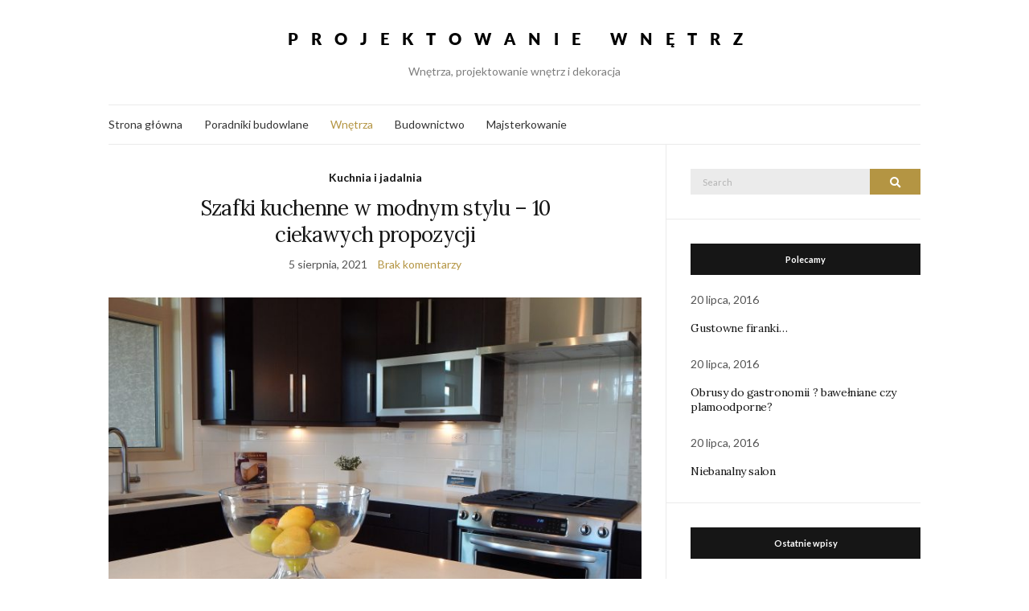

--- FILE ---
content_type: text/html; charset=UTF-8
request_url: https://www.amkmeble.pl/category/wnetrza/page/3/
body_size: 10165
content:
<!doctype html>
<html lang="pl-PL">
<head>
	<meta charset="UTF-8">
	<meta name="viewport" content="width=device-width, initial-scale=1">
	<link rel="profile" href="http://gmpg.org/xfn/11">
	<link rel="pingback" href="https://www.amkmeble.pl/xmlrpc.php">

	<title>Wnętrza &#8211; Strona 3 &#8211; Amatorski Poradnik &#8211; budowa, meble, wnętrza</title>
<meta name='robots' content='max-image-preview:large' />
	<style>img:is([sizes="auto" i], [sizes^="auto," i]) { contain-intrinsic-size: 3000px 1500px }</style>
	<link rel="alternate" type="application/rss+xml" title="Amatorski Poradnik - budowa, meble, wnętrza &raquo; Kanał z wpisami" href="https://www.amkmeble.pl/feed/" />
<link rel="alternate" type="application/rss+xml" title="Amatorski Poradnik - budowa, meble, wnętrza &raquo; Kanał z komentarzami" href="https://www.amkmeble.pl/comments/feed/" />
<link rel="alternate" type="application/rss+xml" title="Amatorski Poradnik - budowa, meble, wnętrza &raquo; Kanał z wpisami zaszufladkowanymi do kategorii Wnętrza" href="https://www.amkmeble.pl/category/wnetrza/feed/" />
<script type="text/javascript">
/* <![CDATA[ */
window._wpemojiSettings = {"baseUrl":"https:\/\/s.w.org\/images\/core\/emoji\/15.1.0\/72x72\/","ext":".png","svgUrl":"https:\/\/s.w.org\/images\/core\/emoji\/15.1.0\/svg\/","svgExt":".svg","source":{"concatemoji":"https:\/\/www.amkmeble.pl\/wp-includes\/js\/wp-emoji-release.min.js?ver=914556d80e875dc48d92935e1dcd94ea"}};
/*! This file is auto-generated */
!function(i,n){var o,s,e;function c(e){try{var t={supportTests:e,timestamp:(new Date).valueOf()};sessionStorage.setItem(o,JSON.stringify(t))}catch(e){}}function p(e,t,n){e.clearRect(0,0,e.canvas.width,e.canvas.height),e.fillText(t,0,0);var t=new Uint32Array(e.getImageData(0,0,e.canvas.width,e.canvas.height).data),r=(e.clearRect(0,0,e.canvas.width,e.canvas.height),e.fillText(n,0,0),new Uint32Array(e.getImageData(0,0,e.canvas.width,e.canvas.height).data));return t.every(function(e,t){return e===r[t]})}function u(e,t,n){switch(t){case"flag":return n(e,"\ud83c\udff3\ufe0f\u200d\u26a7\ufe0f","\ud83c\udff3\ufe0f\u200b\u26a7\ufe0f")?!1:!n(e,"\ud83c\uddfa\ud83c\uddf3","\ud83c\uddfa\u200b\ud83c\uddf3")&&!n(e,"\ud83c\udff4\udb40\udc67\udb40\udc62\udb40\udc65\udb40\udc6e\udb40\udc67\udb40\udc7f","\ud83c\udff4\u200b\udb40\udc67\u200b\udb40\udc62\u200b\udb40\udc65\u200b\udb40\udc6e\u200b\udb40\udc67\u200b\udb40\udc7f");case"emoji":return!n(e,"\ud83d\udc26\u200d\ud83d\udd25","\ud83d\udc26\u200b\ud83d\udd25")}return!1}function f(e,t,n){var r="undefined"!=typeof WorkerGlobalScope&&self instanceof WorkerGlobalScope?new OffscreenCanvas(300,150):i.createElement("canvas"),a=r.getContext("2d",{willReadFrequently:!0}),o=(a.textBaseline="top",a.font="600 32px Arial",{});return e.forEach(function(e){o[e]=t(a,e,n)}),o}function t(e){var t=i.createElement("script");t.src=e,t.defer=!0,i.head.appendChild(t)}"undefined"!=typeof Promise&&(o="wpEmojiSettingsSupports",s=["flag","emoji"],n.supports={everything:!0,everythingExceptFlag:!0},e=new Promise(function(e){i.addEventListener("DOMContentLoaded",e,{once:!0})}),new Promise(function(t){var n=function(){try{var e=JSON.parse(sessionStorage.getItem(o));if("object"==typeof e&&"number"==typeof e.timestamp&&(new Date).valueOf()<e.timestamp+604800&&"object"==typeof e.supportTests)return e.supportTests}catch(e){}return null}();if(!n){if("undefined"!=typeof Worker&&"undefined"!=typeof OffscreenCanvas&&"undefined"!=typeof URL&&URL.createObjectURL&&"undefined"!=typeof Blob)try{var e="postMessage("+f.toString()+"("+[JSON.stringify(s),u.toString(),p.toString()].join(",")+"));",r=new Blob([e],{type:"text/javascript"}),a=new Worker(URL.createObjectURL(r),{name:"wpTestEmojiSupports"});return void(a.onmessage=function(e){c(n=e.data),a.terminate(),t(n)})}catch(e){}c(n=f(s,u,p))}t(n)}).then(function(e){for(var t in e)n.supports[t]=e[t],n.supports.everything=n.supports.everything&&n.supports[t],"flag"!==t&&(n.supports.everythingExceptFlag=n.supports.everythingExceptFlag&&n.supports[t]);n.supports.everythingExceptFlag=n.supports.everythingExceptFlag&&!n.supports.flag,n.DOMReady=!1,n.readyCallback=function(){n.DOMReady=!0}}).then(function(){return e}).then(function(){var e;n.supports.everything||(n.readyCallback(),(e=n.source||{}).concatemoji?t(e.concatemoji):e.wpemoji&&e.twemoji&&(t(e.twemoji),t(e.wpemoji)))}))}((window,document),window._wpemojiSettings);
/* ]]> */
</script>
<style id='wp-emoji-styles-inline-css' type='text/css'>

	img.wp-smiley, img.emoji {
		display: inline !important;
		border: none !important;
		box-shadow: none !important;
		height: 1em !important;
		width: 1em !important;
		margin: 0 0.07em !important;
		vertical-align: -0.1em !important;
		background: none !important;
		padding: 0 !important;
	}
</style>
<link rel='stylesheet' id='wp-block-library-css' href='https://www.amkmeble.pl/wp-includes/css/dist/block-library/style.min.css?ver=914556d80e875dc48d92935e1dcd94ea' type='text/css' media='all' />
<style id='classic-theme-styles-inline-css' type='text/css'>
/*! This file is auto-generated */
.wp-block-button__link{color:#fff;background-color:#32373c;border-radius:9999px;box-shadow:none;text-decoration:none;padding:calc(.667em + 2px) calc(1.333em + 2px);font-size:1.125em}.wp-block-file__button{background:#32373c;color:#fff;text-decoration:none}
</style>
<style id='global-styles-inline-css' type='text/css'>
:root{--wp--preset--aspect-ratio--square: 1;--wp--preset--aspect-ratio--4-3: 4/3;--wp--preset--aspect-ratio--3-4: 3/4;--wp--preset--aspect-ratio--3-2: 3/2;--wp--preset--aspect-ratio--2-3: 2/3;--wp--preset--aspect-ratio--16-9: 16/9;--wp--preset--aspect-ratio--9-16: 9/16;--wp--preset--color--black: #000000;--wp--preset--color--cyan-bluish-gray: #abb8c3;--wp--preset--color--white: #ffffff;--wp--preset--color--pale-pink: #f78da7;--wp--preset--color--vivid-red: #cf2e2e;--wp--preset--color--luminous-vivid-orange: #ff6900;--wp--preset--color--luminous-vivid-amber: #fcb900;--wp--preset--color--light-green-cyan: #7bdcb5;--wp--preset--color--vivid-green-cyan: #00d084;--wp--preset--color--pale-cyan-blue: #8ed1fc;--wp--preset--color--vivid-cyan-blue: #0693e3;--wp--preset--color--vivid-purple: #9b51e0;--wp--preset--gradient--vivid-cyan-blue-to-vivid-purple: linear-gradient(135deg,rgba(6,147,227,1) 0%,rgb(155,81,224) 100%);--wp--preset--gradient--light-green-cyan-to-vivid-green-cyan: linear-gradient(135deg,rgb(122,220,180) 0%,rgb(0,208,130) 100%);--wp--preset--gradient--luminous-vivid-amber-to-luminous-vivid-orange: linear-gradient(135deg,rgba(252,185,0,1) 0%,rgba(255,105,0,1) 100%);--wp--preset--gradient--luminous-vivid-orange-to-vivid-red: linear-gradient(135deg,rgba(255,105,0,1) 0%,rgb(207,46,46) 100%);--wp--preset--gradient--very-light-gray-to-cyan-bluish-gray: linear-gradient(135deg,rgb(238,238,238) 0%,rgb(169,184,195) 100%);--wp--preset--gradient--cool-to-warm-spectrum: linear-gradient(135deg,rgb(74,234,220) 0%,rgb(151,120,209) 20%,rgb(207,42,186) 40%,rgb(238,44,130) 60%,rgb(251,105,98) 80%,rgb(254,248,76) 100%);--wp--preset--gradient--blush-light-purple: linear-gradient(135deg,rgb(255,206,236) 0%,rgb(152,150,240) 100%);--wp--preset--gradient--blush-bordeaux: linear-gradient(135deg,rgb(254,205,165) 0%,rgb(254,45,45) 50%,rgb(107,0,62) 100%);--wp--preset--gradient--luminous-dusk: linear-gradient(135deg,rgb(255,203,112) 0%,rgb(199,81,192) 50%,rgb(65,88,208) 100%);--wp--preset--gradient--pale-ocean: linear-gradient(135deg,rgb(255,245,203) 0%,rgb(182,227,212) 50%,rgb(51,167,181) 100%);--wp--preset--gradient--electric-grass: linear-gradient(135deg,rgb(202,248,128) 0%,rgb(113,206,126) 100%);--wp--preset--gradient--midnight: linear-gradient(135deg,rgb(2,3,129) 0%,rgb(40,116,252) 100%);--wp--preset--font-size--small: 13px;--wp--preset--font-size--medium: 20px;--wp--preset--font-size--large: 36px;--wp--preset--font-size--x-large: 42px;--wp--preset--spacing--20: 0.44rem;--wp--preset--spacing--30: 0.67rem;--wp--preset--spacing--40: 1rem;--wp--preset--spacing--50: 1.5rem;--wp--preset--spacing--60: 2.25rem;--wp--preset--spacing--70: 3.38rem;--wp--preset--spacing--80: 5.06rem;--wp--preset--shadow--natural: 6px 6px 9px rgba(0, 0, 0, 0.2);--wp--preset--shadow--deep: 12px 12px 50px rgba(0, 0, 0, 0.4);--wp--preset--shadow--sharp: 6px 6px 0px rgba(0, 0, 0, 0.2);--wp--preset--shadow--outlined: 6px 6px 0px -3px rgba(255, 255, 255, 1), 6px 6px rgba(0, 0, 0, 1);--wp--preset--shadow--crisp: 6px 6px 0px rgba(0, 0, 0, 1);}:where(.is-layout-flex){gap: 0.5em;}:where(.is-layout-grid){gap: 0.5em;}body .is-layout-flex{display: flex;}.is-layout-flex{flex-wrap: wrap;align-items: center;}.is-layout-flex > :is(*, div){margin: 0;}body .is-layout-grid{display: grid;}.is-layout-grid > :is(*, div){margin: 0;}:where(.wp-block-columns.is-layout-flex){gap: 2em;}:where(.wp-block-columns.is-layout-grid){gap: 2em;}:where(.wp-block-post-template.is-layout-flex){gap: 1.25em;}:where(.wp-block-post-template.is-layout-grid){gap: 1.25em;}.has-black-color{color: var(--wp--preset--color--black) !important;}.has-cyan-bluish-gray-color{color: var(--wp--preset--color--cyan-bluish-gray) !important;}.has-white-color{color: var(--wp--preset--color--white) !important;}.has-pale-pink-color{color: var(--wp--preset--color--pale-pink) !important;}.has-vivid-red-color{color: var(--wp--preset--color--vivid-red) !important;}.has-luminous-vivid-orange-color{color: var(--wp--preset--color--luminous-vivid-orange) !important;}.has-luminous-vivid-amber-color{color: var(--wp--preset--color--luminous-vivid-amber) !important;}.has-light-green-cyan-color{color: var(--wp--preset--color--light-green-cyan) !important;}.has-vivid-green-cyan-color{color: var(--wp--preset--color--vivid-green-cyan) !important;}.has-pale-cyan-blue-color{color: var(--wp--preset--color--pale-cyan-blue) !important;}.has-vivid-cyan-blue-color{color: var(--wp--preset--color--vivid-cyan-blue) !important;}.has-vivid-purple-color{color: var(--wp--preset--color--vivid-purple) !important;}.has-black-background-color{background-color: var(--wp--preset--color--black) !important;}.has-cyan-bluish-gray-background-color{background-color: var(--wp--preset--color--cyan-bluish-gray) !important;}.has-white-background-color{background-color: var(--wp--preset--color--white) !important;}.has-pale-pink-background-color{background-color: var(--wp--preset--color--pale-pink) !important;}.has-vivid-red-background-color{background-color: var(--wp--preset--color--vivid-red) !important;}.has-luminous-vivid-orange-background-color{background-color: var(--wp--preset--color--luminous-vivid-orange) !important;}.has-luminous-vivid-amber-background-color{background-color: var(--wp--preset--color--luminous-vivid-amber) !important;}.has-light-green-cyan-background-color{background-color: var(--wp--preset--color--light-green-cyan) !important;}.has-vivid-green-cyan-background-color{background-color: var(--wp--preset--color--vivid-green-cyan) !important;}.has-pale-cyan-blue-background-color{background-color: var(--wp--preset--color--pale-cyan-blue) !important;}.has-vivid-cyan-blue-background-color{background-color: var(--wp--preset--color--vivid-cyan-blue) !important;}.has-vivid-purple-background-color{background-color: var(--wp--preset--color--vivid-purple) !important;}.has-black-border-color{border-color: var(--wp--preset--color--black) !important;}.has-cyan-bluish-gray-border-color{border-color: var(--wp--preset--color--cyan-bluish-gray) !important;}.has-white-border-color{border-color: var(--wp--preset--color--white) !important;}.has-pale-pink-border-color{border-color: var(--wp--preset--color--pale-pink) !important;}.has-vivid-red-border-color{border-color: var(--wp--preset--color--vivid-red) !important;}.has-luminous-vivid-orange-border-color{border-color: var(--wp--preset--color--luminous-vivid-orange) !important;}.has-luminous-vivid-amber-border-color{border-color: var(--wp--preset--color--luminous-vivid-amber) !important;}.has-light-green-cyan-border-color{border-color: var(--wp--preset--color--light-green-cyan) !important;}.has-vivid-green-cyan-border-color{border-color: var(--wp--preset--color--vivid-green-cyan) !important;}.has-pale-cyan-blue-border-color{border-color: var(--wp--preset--color--pale-cyan-blue) !important;}.has-vivid-cyan-blue-border-color{border-color: var(--wp--preset--color--vivid-cyan-blue) !important;}.has-vivid-purple-border-color{border-color: var(--wp--preset--color--vivid-purple) !important;}.has-vivid-cyan-blue-to-vivid-purple-gradient-background{background: var(--wp--preset--gradient--vivid-cyan-blue-to-vivid-purple) !important;}.has-light-green-cyan-to-vivid-green-cyan-gradient-background{background: var(--wp--preset--gradient--light-green-cyan-to-vivid-green-cyan) !important;}.has-luminous-vivid-amber-to-luminous-vivid-orange-gradient-background{background: var(--wp--preset--gradient--luminous-vivid-amber-to-luminous-vivid-orange) !important;}.has-luminous-vivid-orange-to-vivid-red-gradient-background{background: var(--wp--preset--gradient--luminous-vivid-orange-to-vivid-red) !important;}.has-very-light-gray-to-cyan-bluish-gray-gradient-background{background: var(--wp--preset--gradient--very-light-gray-to-cyan-bluish-gray) !important;}.has-cool-to-warm-spectrum-gradient-background{background: var(--wp--preset--gradient--cool-to-warm-spectrum) !important;}.has-blush-light-purple-gradient-background{background: var(--wp--preset--gradient--blush-light-purple) !important;}.has-blush-bordeaux-gradient-background{background: var(--wp--preset--gradient--blush-bordeaux) !important;}.has-luminous-dusk-gradient-background{background: var(--wp--preset--gradient--luminous-dusk) !important;}.has-pale-ocean-gradient-background{background: var(--wp--preset--gradient--pale-ocean) !important;}.has-electric-grass-gradient-background{background: var(--wp--preset--gradient--electric-grass) !important;}.has-midnight-gradient-background{background: var(--wp--preset--gradient--midnight) !important;}.has-small-font-size{font-size: var(--wp--preset--font-size--small) !important;}.has-medium-font-size{font-size: var(--wp--preset--font-size--medium) !important;}.has-large-font-size{font-size: var(--wp--preset--font-size--large) !important;}.has-x-large-font-size{font-size: var(--wp--preset--font-size--x-large) !important;}
:where(.wp-block-post-template.is-layout-flex){gap: 1.25em;}:where(.wp-block-post-template.is-layout-grid){gap: 1.25em;}
:where(.wp-block-columns.is-layout-flex){gap: 2em;}:where(.wp-block-columns.is-layout-grid){gap: 2em;}
:root :where(.wp-block-pullquote){font-size: 1.5em;line-height: 1.6;}
</style>
<link rel='preload' as='style' onload="this.rel='stylesheet'" id='olsen-light-google-font-css' href='https://fonts.googleapis.com/css?family=Lora%3A400%2C700%2C400italic%2C700italic%7CLato%3A400%2C400italic%2C700%2C700italic&#038;display=swap&#038;ver=914556d80e875dc48d92935e1dcd94ea' type='text/css' media='all' />
<link rel='stylesheet' id='olsen-icons-css' href='https://www.amkmeble.pl/wp-content/themes/olsen-light/vendor/olsen-icons/css/olsen-icons.min.css?ver=1.7.1' type='text/css' media='all' />
<link rel='stylesheet' id='olsen-light-style-css' href='https://www.amkmeble.pl/wp-content/themes/olsen-light/style.min.css?ver=1.7.1' type='text/css' media='all' />
<link rel="https://api.w.org/" href="https://www.amkmeble.pl/wp-json/" /><link rel="alternate" title="JSON" type="application/json" href="https://www.amkmeble.pl/wp-json/wp/v2/categories/4" /><link rel="EditURI" type="application/rsd+xml" title="RSD" href="https://www.amkmeble.pl/xmlrpc.php?rsd" />

<style type="text/css"></style><style type="text/css">.recentcomments a{display:inline !important;padding:0 !important;margin:0 !important;}</style></head>
<body class="archive paged category category-wnetrza category-4 paged-3 category-paged-3 wp-theme-olsen-light" itemscope="itemscope" itemtype="http://schema.org/WebPage">
<div><a class="skip-link sr-only sr-only-focusable" href="#site-content">Skip to the content</a></div>

<div id="page">

	
	<div class="container">
		<div class="row">
			<div class="col-12">

				<header id="masthead" class="site-header group" role="banner" itemscope="itemscope" itemtype="http://schema.org/Organization">

					<div class="site-logo">
						<div itemprop="name">
							<a itemprop="url" href="https://www.amkmeble.pl">
																	<img itemprop="logo"
									     src="https://www.amkmeble.pl/wp-content/uploads/2016/08/logo.png"
									     alt="Amatorski Poradnik - budowa, meble, wnętrza"/>
															</a>
						</div>

													<p class="tagline">Wnętrza, projektowanie wnętrz i dekoracja</p>
											</div><!-- /site-logo -->

					<div class="site-bar">
						<nav class="nav" role="navigation" itemscope="itemscope" itemtype="http://schema.org/SiteNavigationElement">
							<ul id="menu-menu-glowne" class="navigation"><li id="menu-item-203" class="menu-item menu-item-type-custom menu-item-object-custom menu-item-home menu-item-203"><a href="https://www.amkmeble.pl">Strona główna</a></li>
<li id="menu-item-87" class="menu-item menu-item-type-taxonomy menu-item-object-category menu-item-87"><a href="https://www.amkmeble.pl/category/poradniki-budowlane/">Poradniki budowlane</a></li>
<li id="menu-item-88" class="menu-item menu-item-type-taxonomy menu-item-object-category current-menu-item menu-item-88"><a href="https://www.amkmeble.pl/category/wnetrza/" aria-current="page">Wnętrza</a></li>
<li id="menu-item-89" class="menu-item menu-item-type-taxonomy menu-item-object-category menu-item-89"><a href="https://www.amkmeble.pl/category/budownictwo/">Budownictwo</a></li>
<li id="menu-item-90" class="menu-item menu-item-type-taxonomy menu-item-object-category menu-item-90"><a href="https://www.amkmeble.pl/category/majsterkowanie/">Majsterkowanie</a></li>
</ul>
							<a class="mobile-nav-trigger" href="#mobilemenu"><i class="olsen-icons olsen-icons-bars"></i> Menu</a>
						</nav>
												<div id="mobilemenu"></div>

						
							<div class="site-tools ">

								
								
							</div><!-- /site-tools -->
					</div><!-- /site-bar -->

				</header>

				
				<div id="site-content">


<div class="row">
	<div class="col-lg-8">
		<main id="content" class="entries-classic" role="main" itemprop="mainContentOfPage" itemscope="itemscope" itemtype="http://schema.org/Blog">

			<div class="row">
				<div id="inner-content" class="col-12">

					
					
													

		<article id="entry-138" class="entry  post-138 post type-post status-publish format-standard has-post-thumbnail hentry category-kuchnia-i-jadalnia" itemscope="itemscope" itemtype="http://schema.org/BlogPosting" itemprop="blogPost">
							<div class="entry-meta entry-meta-top">
					<p class="entry-categories">
						<a href="https://www.amkmeble.pl/category/wnetrza/kuchnia-i-jadalnia/" rel="category tag">Kuchnia i jadalnia</a>					</p>
				</div>
			
			<h2 class="entry-title" itemprop="headline">
				<a href="https://www.amkmeble.pl/szafki-kuchenne-w-modnym-stylu-10-ciekawych-propozycji/">Szafki kuchenne w modnym stylu – 10 ciekawych propozycji</a>
			</h2>

							<div class="entry-meta entry-meta-bottom">
					<time class="entry-date" itemprop="datePublished" datetime="2021-08-05T17:48:47+00:00">5 sierpnia, 2021</time>
					<a href="https://www.amkmeble.pl/szafki-kuchenne-w-modnym-stylu-10-ciekawych-propozycji/#respond" class="entry-comments-no">Brak komentarzy</a>
				</div>
			
							<div class="entry-featured">
					<a href="https://www.amkmeble.pl/szafki-kuchenne-w-modnym-stylu-10-ciekawych-propozycji/">
						<img width="720" height="471" src="https://www.amkmeble.pl/wp-content/uploads/2021/08/szafki-w-kuchni-720x471.jpg" class="attachment-post-thumbnail size-post-thumbnail wp-post-image" alt="szafki w kuchni" itemprop="image" decoding="async" fetchpriority="high" />					</a>
				</div>
			
			<div class="entry-content" itemprop="text">
				
<p>Wybierając <a href="https://www.amkmeble.pl/nowoczesne-meble-kuchenne-jaki-stol-i-krzesla-do-kuchni-wybrac/">meble do kuchni</a>, pod uwagę trzeba wziąć ich funkcjonalność, ale także nie można pomijać wtedy estetyki. Producenci mebli kuchennych mogą obecnie zaoferować swoim klientom wiele ciekawych propozycji. Sprawdź 10 modeli szafek kuchennych, wśród których możesz znaleźć idealne meble do swojej kuchni!</p>



			</div>

			<div class="entry-utils group">
				<a href="https://www.amkmeble.pl/szafki-kuchenne-w-modnym-stylu-10-ciekawych-propozycji/" class="read-more">Continue Reading</a>

					<ul class="socials">
				<li><a href="https://www.facebook.com/sharer.php?u=https://www.amkmeble.pl/szafki-kuchenne-w-modnym-stylu-10-ciekawych-propozycji/" target="_blank" rel="noopener" class="social-icon"><i class="olsen-icons olsen-icons-facebook"></i></a></li>
		<li><a href="https://twitter.com/share?url=https://www.amkmeble.pl/szafki-kuchenne-w-modnym-stylu-10-ciekawych-propozycji/" target="_blank" rel="noopener" class="social-icon"><i class="olsen-icons olsen-icons-twitter"></i></a></li>
		<li><a href="https://www.linkedin.com/shareArticle?mini=true&#038;url=https%3A%2F%2Fwww.amkmeble.pl%2Fszafki-kuchenne-w-modnym-stylu-10-ciekawych-propozycji%2F" target="_blank" rel="noopener" class="social-icon"><i class="olsen-icons olsen-icons-linkedin"></i></a></li>
					<li><a href="https://pinterest.com/pin/create/bookmarklet/?url=https://www.amkmeble.pl/szafki-kuchenne-w-modnym-stylu-10-ciekawych-propozycji/&#038;description=Szafki%20kuchenne%20w%20modnym%20stylu%20–%2010%20ciekawych%20propozycji&#038;media=https://www.amkmeble.pl/wp-content/uploads/2021/08/szafki-w-kuchni-1024x768.jpg" target="_blank" rel="noopener" class="social-icon"><i class="olsen-icons olsen-icons-pinterest"></i></a></li>
			</ul>
			</div>

					</article>

													

		<article id="entry-132" class="entry  post-132 post type-post status-publish format-standard has-post-thumbnail hentry category-salon-pokoj-przedpokoj" itemscope="itemscope" itemtype="http://schema.org/BlogPosting" itemprop="blogPost">
							<div class="entry-meta entry-meta-top">
					<p class="entry-categories">
						<a href="https://www.amkmeble.pl/category/wnetrza/salon-pokoj-przedpokoj/" rel="category tag">Salon, pokój, przedpokój</a>					</p>
				</div>
			
			<h2 class="entry-title" itemprop="headline">
				<a href="https://www.amkmeble.pl/wybieramy-meble-do-przedpokoju-rodzaje-i-pomysly/">Wybieramy meble do przedpokoju: rodzaje i pomysły</a>
			</h2>

							<div class="entry-meta entry-meta-bottom">
					<time class="entry-date" itemprop="datePublished" datetime="2021-02-11T01:39:00+00:00">11 lutego, 2021</time>
					<a href="https://www.amkmeble.pl/wybieramy-meble-do-przedpokoju-rodzaje-i-pomysly/#respond" class="entry-comments-no">Brak komentarzy</a>
				</div>
			
							<div class="entry-featured">
					<a href="https://www.amkmeble.pl/wybieramy-meble-do-przedpokoju-rodzaje-i-pomysly/">
						<img width="720" height="471" src="https://www.amkmeble.pl/wp-content/uploads/2021/08/meble-w-przedpokoj-720x471.jpg" class="attachment-post-thumbnail size-post-thumbnail wp-post-image" alt="meble w przedpokoju" itemprop="image" decoding="async" />					</a>
				</div>
			
			<div class="entry-content" itemprop="text">
				
<p>Meble w przedpokoju muszą być w pierwszej kolejności funkcjonalne. To tam ubieramy się przed wyjściem z domu i zdejmujemy okrycia i obuwie po przekroczeniu progu. W przedpokoju trzymamy także podręczne przedmioty, na przykład klucze. Jakie meble do przedpokoju warto wybrać? Poznaj nasze propozycje!</p>



			</div>

			<div class="entry-utils group">
				<a href="https://www.amkmeble.pl/wybieramy-meble-do-przedpokoju-rodzaje-i-pomysly/" class="read-more">Continue Reading</a>

					<ul class="socials">
				<li><a href="https://www.facebook.com/sharer.php?u=https://www.amkmeble.pl/wybieramy-meble-do-przedpokoju-rodzaje-i-pomysly/" target="_blank" rel="noopener" class="social-icon"><i class="olsen-icons olsen-icons-facebook"></i></a></li>
		<li><a href="https://twitter.com/share?url=https://www.amkmeble.pl/wybieramy-meble-do-przedpokoju-rodzaje-i-pomysly/" target="_blank" rel="noopener" class="social-icon"><i class="olsen-icons olsen-icons-twitter"></i></a></li>
		<li><a href="https://www.linkedin.com/shareArticle?mini=true&#038;url=https%3A%2F%2Fwww.amkmeble.pl%2Fwybieramy-meble-do-przedpokoju-rodzaje-i-pomysly%2F" target="_blank" rel="noopener" class="social-icon"><i class="olsen-icons olsen-icons-linkedin"></i></a></li>
					<li><a href="https://pinterest.com/pin/create/bookmarklet/?url=https://www.amkmeble.pl/wybieramy-meble-do-przedpokoju-rodzaje-i-pomysly/&#038;description=Wybieramy%20meble%20do%20przedpokoju:%20rodzaje%20i%20pomysły&#038;media=https://www.amkmeble.pl/wp-content/uploads/2021/08/meble-w-przedpokoj-1024x610.jpg" target="_blank" rel="noopener" class="social-icon"><i class="olsen-icons olsen-icons-pinterest"></i></a></li>
			</ul>
			</div>

					</article>

													

		<article id="entry-119" class="entry  post-119 post type-post status-publish format-standard has-post-thumbnail hentry category-kuchnia-i-jadalnia" itemscope="itemscope" itemtype="http://schema.org/BlogPosting" itemprop="blogPost">
							<div class="entry-meta entry-meta-top">
					<p class="entry-categories">
						<a href="https://www.amkmeble.pl/category/wnetrza/kuchnia-i-jadalnia/" rel="category tag">Kuchnia i jadalnia</a>					</p>
				</div>
			
			<h2 class="entry-title" itemprop="headline">
				<a href="https://www.amkmeble.pl/nowoczesne-meble-kuchenne-jaki-stol-i-krzesla-do-kuchni-wybrac/">Nowoczesne meble kuchenne. Jaki stół i krzesła do kuchni wybrać?</a>
			</h2>

							<div class="entry-meta entry-meta-bottom">
					<time class="entry-date" itemprop="datePublished" datetime="2020-09-10T10:45:53+00:00">10 września, 2020</time>
					<a href="https://www.amkmeble.pl/nowoczesne-meble-kuchenne-jaki-stol-i-krzesla-do-kuchni-wybrac/#respond" class="entry-comments-no">Brak komentarzy</a>
				</div>
			
							<div class="entry-featured">
					<a href="https://www.amkmeble.pl/nowoczesne-meble-kuchenne-jaki-stol-i-krzesla-do-kuchni-wybrac/">
						<img width="720" height="471" src="https://www.amkmeble.pl/wp-content/uploads/2020/09/kuchnia-720x471.jpg" class="attachment-post-thumbnail size-post-thumbnail wp-post-image" alt="kuchnia" itemprop="image" decoding="async" />					</a>
				</div>
			
			<div class="entry-content" itemprop="text">
				
<p><strong>Urządzenie nowoczesnej kuchni to dzisiaj najpopularniejsza decyzja. Nowoczesny styl przyciąga uwagę swoją świeżością, jest także funkcjonalny, dlatego kapitalnie sprawdza się zarówno w większych, jak i mniejszych przestrzeniach. Przy urządzaniu nowoczesnej kuchni można także umieścić w niej stół i krzesła. Co najlepiej sprawdzi się w takim wnętrzu?</strong></p>



			</div>

			<div class="entry-utils group">
				<a href="https://www.amkmeble.pl/nowoczesne-meble-kuchenne-jaki-stol-i-krzesla-do-kuchni-wybrac/" class="read-more">Continue Reading</a>

					<ul class="socials">
				<li><a href="https://www.facebook.com/sharer.php?u=https://www.amkmeble.pl/nowoczesne-meble-kuchenne-jaki-stol-i-krzesla-do-kuchni-wybrac/" target="_blank" rel="noopener" class="social-icon"><i class="olsen-icons olsen-icons-facebook"></i></a></li>
		<li><a href="https://twitter.com/share?url=https://www.amkmeble.pl/nowoczesne-meble-kuchenne-jaki-stol-i-krzesla-do-kuchni-wybrac/" target="_blank" rel="noopener" class="social-icon"><i class="olsen-icons olsen-icons-twitter"></i></a></li>
		<li><a href="https://www.linkedin.com/shareArticle?mini=true&#038;url=https%3A%2F%2Fwww.amkmeble.pl%2Fnowoczesne-meble-kuchenne-jaki-stol-i-krzesla-do-kuchni-wybrac%2F" target="_blank" rel="noopener" class="social-icon"><i class="olsen-icons olsen-icons-linkedin"></i></a></li>
					<li><a href="https://pinterest.com/pin/create/bookmarklet/?url=https://www.amkmeble.pl/nowoczesne-meble-kuchenne-jaki-stol-i-krzesla-do-kuchni-wybrac/&#038;description=Nowoczesne%20meble%20kuchenne.%20Jaki%20stół%20i%20krzesła%20do%20kuchni%20wybrać?&#038;media=https://www.amkmeble.pl/wp-content/uploads/2020/09/kuchnia-1024x682.jpg" target="_blank" rel="noopener" class="social-icon"><i class="olsen-icons olsen-icons-pinterest"></i></a></li>
			</ul>
			</div>

					</article>

													

		<article id="entry-115" class="entry  post-115 post type-post status-publish format-standard has-post-thumbnail hentry category-salon-pokoj-przedpokoj" itemscope="itemscope" itemtype="http://schema.org/BlogPosting" itemprop="blogPost">
							<div class="entry-meta entry-meta-top">
					<p class="entry-categories">
						<a href="https://www.amkmeble.pl/category/wnetrza/salon-pokoj-przedpokoj/" rel="category tag">Salon, pokój, przedpokój</a>					</p>
				</div>
			
			<h2 class="entry-title" itemprop="headline">
				<a href="https://www.amkmeble.pl/pufy-dla-dzieci-modny-dodatek-do-pokoju-dzieciecego-co-wybrac/">Pufy dla dzieci. Modny dodatek do pokoju dziecięcego. Co wybrać?</a>
			</h2>

							<div class="entry-meta entry-meta-bottom">
					<time class="entry-date" itemprop="datePublished" datetime="2020-03-11T10:30:00+00:00">11 marca, 2020</time>
					<a href="https://www.amkmeble.pl/pufy-dla-dzieci-modny-dodatek-do-pokoju-dzieciecego-co-wybrac/#respond" class="entry-comments-no">Brak komentarzy</a>
				</div>
			
							<div class="entry-featured">
					<a href="https://www.amkmeble.pl/pufy-dla-dzieci-modny-dodatek-do-pokoju-dzieciecego-co-wybrac/">
						<img width="576" height="471" src="https://www.amkmeble.pl/wp-content/uploads/2020/03/pufa-pilka-576x471.jpeg" class="attachment-post-thumbnail size-post-thumbnail wp-post-image" alt="pufa piłka" itemprop="image" decoding="async" loading="lazy" />					</a>
				</div>
			
			<div class="entry-content" itemprop="text">
				
<p><strong>Szukasz takich siedzisk do pokoju dziecięcego, które będą jednocześnie wygodne, a przy tym modne? Zależy Ci na zadowoleniu swojej pociechy? W takim przypadku mamy odpowiedź – to pufy! Teraz można dostać je w wielu wariantach do wyboru. Co kupić? Sprawdź nasze sugestie!</strong></p>



			</div>

			<div class="entry-utils group">
				<a href="https://www.amkmeble.pl/pufy-dla-dzieci-modny-dodatek-do-pokoju-dzieciecego-co-wybrac/" class="read-more">Continue Reading</a>

					<ul class="socials">
				<li><a href="https://www.facebook.com/sharer.php?u=https://www.amkmeble.pl/pufy-dla-dzieci-modny-dodatek-do-pokoju-dzieciecego-co-wybrac/" target="_blank" rel="noopener" class="social-icon"><i class="olsen-icons olsen-icons-facebook"></i></a></li>
		<li><a href="https://twitter.com/share?url=https://www.amkmeble.pl/pufy-dla-dzieci-modny-dodatek-do-pokoju-dzieciecego-co-wybrac/" target="_blank" rel="noopener" class="social-icon"><i class="olsen-icons olsen-icons-twitter"></i></a></li>
		<li><a href="https://www.linkedin.com/shareArticle?mini=true&#038;url=https%3A%2F%2Fwww.amkmeble.pl%2Fpufy-dla-dzieci-modny-dodatek-do-pokoju-dzieciecego-co-wybrac%2F" target="_blank" rel="noopener" class="social-icon"><i class="olsen-icons olsen-icons-linkedin"></i></a></li>
					<li><a href="https://pinterest.com/pin/create/bookmarklet/?url=https://www.amkmeble.pl/pufy-dla-dzieci-modny-dodatek-do-pokoju-dzieciecego-co-wybrac/&#038;description=Pufy%20dla%20dzieci.%20Modny%20dodatek%20do%20pokoju%20dziecięcego.%20Co%20wybrać?&#038;media=https://www.amkmeble.pl/wp-content/uploads/2020/03/pufa-pilka.jpeg" target="_blank" rel="noopener" class="social-icon"><i class="olsen-icons olsen-icons-pinterest"></i></a></li>
			</ul>
			</div>

					</article>

													

		<article id="entry-106" class="entry  post-106 post type-post status-publish format-standard has-post-thumbnail hentry category-kuchnia-i-jadalnia" itemscope="itemscope" itemtype="http://schema.org/BlogPosting" itemprop="blogPost">
							<div class="entry-meta entry-meta-top">
					<p class="entry-categories">
						<a href="https://www.amkmeble.pl/category/wnetrza/kuchnia-i-jadalnia/" rel="category tag">Kuchnia i jadalnia</a>					</p>
				</div>
			
			<h2 class="entry-title" itemprop="headline">
				<a href="https://www.amkmeble.pl/hokery-sprawdzony-zakup-do-malej-kuchni/">Hokery – sprawdzony zakup do małej kuchni</a>
			</h2>

							<div class="entry-meta entry-meta-bottom">
					<time class="entry-date" itemprop="datePublished" datetime="2019-11-23T13:21:00+00:00">23 listopada, 2019</time>
					<a href="https://www.amkmeble.pl/hokery-sprawdzony-zakup-do-malej-kuchni/#respond" class="entry-comments-no">Brak komentarzy</a>
				</div>
			
							<div class="entry-featured">
					<a href="https://www.amkmeble.pl/hokery-sprawdzony-zakup-do-malej-kuchni/">
						<img width="576" height="403" src="https://www.amkmeble.pl/wp-content/uploads/2019/11/hokery-1.jpeg" class="attachment-post-thumbnail size-post-thumbnail wp-post-image" alt="hokery w kuchni" itemprop="image" decoding="async" loading="lazy" srcset="https://www.amkmeble.pl/wp-content/uploads/2019/11/hokery-1.jpeg 576w, https://www.amkmeble.pl/wp-content/uploads/2019/11/hokery-1-300x210.jpeg 300w" sizes="auto, (max-width: 576px) 100vw, 576px" />					</a>
				</div>
			
			<div class="entry-content" itemprop="text">
				
<p><strong>Urządzasz małą kuchnię? W
takim przypadku nie musisz wcale rezygnować ze stworzenia w niej miejsca do
spożywania posiłków wspólnie z bliskimi. Aby zaoszczędzić przestrzeń, warto
wybrać wtedy hokery dostawiane do blatu. Jakie modele sprawdzą się wówczas
najlepiej?</strong></p>



			</div>

			<div class="entry-utils group">
				<a href="https://www.amkmeble.pl/hokery-sprawdzony-zakup-do-malej-kuchni/" class="read-more">Continue Reading</a>

					<ul class="socials">
				<li><a href="https://www.facebook.com/sharer.php?u=https://www.amkmeble.pl/hokery-sprawdzony-zakup-do-malej-kuchni/" target="_blank" rel="noopener" class="social-icon"><i class="olsen-icons olsen-icons-facebook"></i></a></li>
		<li><a href="https://twitter.com/share?url=https://www.amkmeble.pl/hokery-sprawdzony-zakup-do-malej-kuchni/" target="_blank" rel="noopener" class="social-icon"><i class="olsen-icons olsen-icons-twitter"></i></a></li>
		<li><a href="https://www.linkedin.com/shareArticle?mini=true&#038;url=https%3A%2F%2Fwww.amkmeble.pl%2Fhokery-sprawdzony-zakup-do-malej-kuchni%2F" target="_blank" rel="noopener" class="social-icon"><i class="olsen-icons olsen-icons-linkedin"></i></a></li>
					<li><a href="https://pinterest.com/pin/create/bookmarklet/?url=https://www.amkmeble.pl/hokery-sprawdzony-zakup-do-malej-kuchni/&#038;description=Hokery%20–%20sprawdzony%20zakup%20do%20małej%20kuchni&#038;media=https://www.amkmeble.pl/wp-content/uploads/2019/11/hokery-1.jpeg" target="_blank" rel="noopener" class="social-icon"><i class="olsen-icons olsen-icons-pinterest"></i></a></li>
			</ul>
			</div>

					</article>

						
					
				</div>
			</div>

						<div
			id="paging"			class="group"			><a class="prev page-numbers" href="https://www.amkmeble.pl/category/wnetrza/page/2/">&laquo; Poprzednie</a>
<a class="page-numbers" href="https://www.amkmeble.pl/category/wnetrza/page/1/">1</a>
<a class="page-numbers" href="https://www.amkmeble.pl/category/wnetrza/page/2/">2</a>
<span aria-current="page" class="page-numbers current">3</span>
<a class="page-numbers" href="https://www.amkmeble.pl/category/wnetrza/page/4/">4</a>
<a class="page-numbers" href="https://www.amkmeble.pl/category/wnetrza/page/5/">5</a>
<a class="page-numbers" href="https://www.amkmeble.pl/category/wnetrza/page/6/">6</a>
<a class="next page-numbers" href="https://www.amkmeble.pl/category/wnetrza/page/4/">Następne &raquo;</a></div>		</main>
	</div>

	<div class="col-lg-4">
		<div class="sidebar sidebar-right" role="complementary" itemtype="http://schema.org/WPSideBar" itemscope="itemscope">
	<aside id="search-2" class="widget group widget_search"><form action="https://www.amkmeble.pl/" class="searchform" method="get" role="search">
	<div>
		<label class="screen-reader-text">Search for:</label>
		<input type="text" placeholder="Search" name="s" value="">
		<button class="searchsubmit" type="submit"><i class="olsen-icons olsen-icons-search"></i><span class="screen-reader-text">Search</span></button>
	</div>
</form>
</aside><aside id="ci-latest-posts-2" class="widget group widget_ci-latest-posts"><h3 class="widget-title">Polecamy</h3>				<ul class="widget_posts_list ">
											<li>
							<article class="entry post-38 post type-post status-publish format-standard hentry category-wnetrza">
	<div class="entry-meta">
		<time class="entry-date" datetime="2016-07-20T14:45:50+00:00">20 lipca, 2016</time>
	</div>
	<div class="entry-featured">
		<a href="https://www.amkmeble.pl/gustowne-firanki/">
					</a>
	</div>
	<h4 class="entry-title"><a href="https://www.amkmeble.pl/gustowne-firanki/">Gustowne firanki…</a></h4>
</article>
						</li>
											<li>
							<article class="entry post-32 post type-post status-publish format-standard hentry category-poradniki-budowlane">
	<div class="entry-meta">
		<time class="entry-date" datetime="2016-07-20T14:45:46+00:00">20 lipca, 2016</time>
	</div>
	<div class="entry-featured">
		<a href="https://www.amkmeble.pl/obrusy-do-gastronomii-bawelniane-czy-plamoodporne/">
					</a>
	</div>
	<h4 class="entry-title"><a href="https://www.amkmeble.pl/obrusy-do-gastronomii-bawelniane-czy-plamoodporne/">Obrusy do gastronomii ? bawełniane czy plamoodporne?</a></h4>
</article>
						</li>
											<li>
							<article class="entry post-46 post type-post status-publish format-standard hentry category-salon-pokoj-przedpokoj">
	<div class="entry-meta">
		<time class="entry-date" datetime="2016-07-20T14:45:55+00:00">20 lipca, 2016</time>
	</div>
	<div class="entry-featured">
		<a href="https://www.amkmeble.pl/niebanalny-salon/">
					</a>
	</div>
	<h4 class="entry-title"><a href="https://www.amkmeble.pl/niebanalny-salon/">Niebanalny salon</a></h4>
</article>
						</li>
														</ul>
				</aside>
		<aside id="recent-posts-2" class="widget group widget_recent_entries">
		<h3 class="widget-title">Ostatnie wpisy</h3>
		<ul>
											<li>
					<a href="https://www.amkmeble.pl/sypialnia-w-stylu-boho-wskazowki-i-inspiracje/">Sypialnia w stylu boho &#8211; wskazówki i inspiracje</a>
									</li>
											<li>
					<a href="https://www.amkmeble.pl/jak-urzadzic-mala-sypialnie-porady-i-inspiracje/">Jak urządzić małą sypialnię &#8211; porady i inspiracje</a>
									</li>
											<li>
					<a href="https://www.amkmeble.pl/sypialnia-glamour-jak-urzadzic-zobacz-porady/">Sypialnia glamour – jak urządzić? Zobacz porady!</a>
									</li>
											<li>
					<a href="https://www.amkmeble.pl/jak-urzadzic-sypialnie-pomysly-na-wystroj-sypialni-w-roznych-stylach/">Jak urządzić sypialnię? Pomysły na wystrój sypialni w różnych stylach!</a>
									</li>
											<li>
					<a href="https://www.amkmeble.pl/urocze-meble-do-pokoju-dzieciecego-co-wybrac-dla-dziewczynki-i-dla-chlopca/">Urocze meble do pokoju dziecięcego – co wybrać dla dziewczynki i dla chłopca?</a>
									</li>
											<li>
					<a href="https://www.amkmeble.pl/tanie-meble-tapicerowane-co-kupic-w-budzetowej-cenie/">Tanie meble tapicerowane – co kupić w budżetowej cenie?</a>
									</li>
											<li>
					<a href="https://www.amkmeble.pl/mala-lazienka-jakie-meble-lazienkowe-wybrac/">Mała łazienka – jakie meble łazienkowe wybrać?</a>
									</li>
											<li>
					<a href="https://www.amkmeble.pl/nowoczesne-meble-do-salonu-przeglad-modnych-kolorow/">Nowoczesne meble do salonu – przegląd modnych kolorów</a>
									</li>
											<li>
					<a href="https://www.amkmeble.pl/modne-meble-na-balkony-co-wybrac/">Modne meble na balkony. Co wybrać?</a>
									</li>
											<li>
					<a href="https://www.amkmeble.pl/meble-na-wymiar-nie-tylko-do-kuchni-kiedy-warto-je-kupic/">Meble na wymiar – nie tylko do kuchni. Kiedy warto je kupić?</a>
									</li>
											<li>
					<a href="https://www.amkmeble.pl/meble-ogrodowe-przeglad-modnych-krzesel-i-stolow-do-ogrodu/">Meble ogrodowe – przegląd modnych krzeseł i stołów do ogrodu</a>
									</li>
											<li>
					<a href="https://www.amkmeble.pl/meble-kuchenne-w-nowoczesnym-stylu-materialy-wzory-i-kolory/">Meble kuchenne w nowoczesnym stylu – materiały, wzory i kolory</a>
									</li>
											<li>
					<a href="https://www.amkmeble.pl/szafki-kuchenne-w-modnym-stylu-10-ciekawych-propozycji/">Szafki kuchenne w modnym stylu – 10 ciekawych propozycji</a>
									</li>
											<li>
					<a href="https://www.amkmeble.pl/wybieramy-meble-do-przedpokoju-rodzaje-i-pomysly/">Wybieramy meble do przedpokoju: rodzaje i pomysły</a>
									</li>
											<li>
					<a href="https://www.amkmeble.pl/nowoczesne-meble-kuchenne-jaki-stol-i-krzesla-do-kuchni-wybrac/">Nowoczesne meble kuchenne. Jaki stół i krzesła do kuchni wybrać?</a>
									</li>
					</ul>

		</aside><aside id="recent-comments-2" class="widget group widget_recent_comments"><h3 class="widget-title">Najnowsze komentarze</h3><ul id="recentcomments"><li class="recentcomments"><span class="comment-author-link">Emila</span> - <a href="https://www.amkmeble.pl/modne-meble-na-balkony-co-wybrac/#comment-2">Modne meble na balkony. Co wybrać?</a></li></ul></aside><aside id="categories-2" class="widget group widget_categories"><h3 class="widget-title">Kategorie</h3>
			<ul>
					<li class="cat-item cat-item-6"><a href="https://www.amkmeble.pl/category/budownictwo/">Budownictwo</a>
</li>
	<li class="cat-item cat-item-7"><a href="https://www.amkmeble.pl/category/wnetrza/kuchnia-i-jadalnia/">Kuchnia i jadalnia</a>
</li>
	<li class="cat-item cat-item-11"><a href="https://www.amkmeble.pl/category/lazienka/">Łazienka</a>
</li>
	<li class="cat-item cat-item-5"><a href="https://www.amkmeble.pl/category/majsterkowanie/">Majsterkowanie</a>
</li>
	<li class="cat-item cat-item-10"><a href="https://www.amkmeble.pl/category/ogrod/">Ogród</a>
</li>
	<li class="cat-item cat-item-1"><a href="https://www.amkmeble.pl/category/poradniki-budowlane/">Poradniki budowlane</a>
</li>
	<li class="cat-item cat-item-8"><a href="https://www.amkmeble.pl/category/wnetrza/salon-pokoj-przedpokoj/">Salon, pokój, przedpokój</a>
</li>
	<li class="cat-item cat-item-12"><a href="https://www.amkmeble.pl/category/wnetrza/sypialnia/">Sypialnia</a>
</li>
	<li class="cat-item cat-item-4 current-cat"><a aria-current="page" href="https://www.amkmeble.pl/category/wnetrza/">Wnętrza</a>
</li>
			</ul>

			</aside></div><!-- /sidebar -->
	</div>

</div><!-- /row -->

				</div><!-- /site-content -->

				<footer id="footer">

					
					<div class="site-bar">
						<nav class="nav">
							<ul class="navigation">
<li class="page_item page-item-73"><a href="https://www.amkmeble.pl/blog/">Blog</a></li>
<li class="page_item page-item-71"><a href="https://www.amkmeble.pl/strona-glowna/">Strona główna</a></li>
</ul>
						</nav>

													<div class="site-tools">
										<ul class="socials">
										<li><a href="https://www.amkmeble.pl/feed/" target="_blank" rel="noopener"><i class="olsen-icons olsen-icons-rss"></i></a></li>
					</ul>
									</div><!-- /site-tools -->
											</div><!-- /site-bar -->
					<div class="site-logo">
						<h3>
							<a href="https://www.amkmeble.pl">
																	<img src="https://www.amkmeble.pl/wp-content/uploads/2016/08/logo.png" alt="Amatorski Poradnik - budowa, meble, wnętrza" />
															</a>
						</h3>

											</div><!-- /site-logo -->
				</footer><!-- /footer -->
			</div><!-- /col-md-12 -->
		</div><!-- /row -->
	</div><!-- /container -->
</div><!-- #page -->

<div class="navigation-mobile-wrap">
	<a href="#nav-dismiss" class="navigation-mobile-dismiss">
		Close Menu	</a>
	<ul class="navigation-mobile"></ul>
</div>

<script type="speculationrules">
{"prefetch":[{"source":"document","where":{"and":[{"href_matches":"\/*"},{"not":{"href_matches":["\/wp-*.php","\/wp-admin\/*","\/wp-content\/uploads\/*","\/wp-content\/*","\/wp-content\/plugins\/*","\/wp-content\/themes\/olsen-light\/*","\/*\\?(.+)"]}},{"not":{"selector_matches":"a[rel~=\"nofollow\"]"}},{"not":{"selector_matches":".no-prefetch, .no-prefetch a"}}]},"eagerness":"conservative"}]}
</script>
<script type="text/javascript" src="https://www.amkmeble.pl/wp-content/themes/olsen-light/js/scripts.min.js?ver=1.7.1" id="olsen-light-front-scripts-js"></script>

</body>
</html>


<!-- Page cached by LiteSpeed Cache 7.1 on 2026-01-18 09:04:23 -->